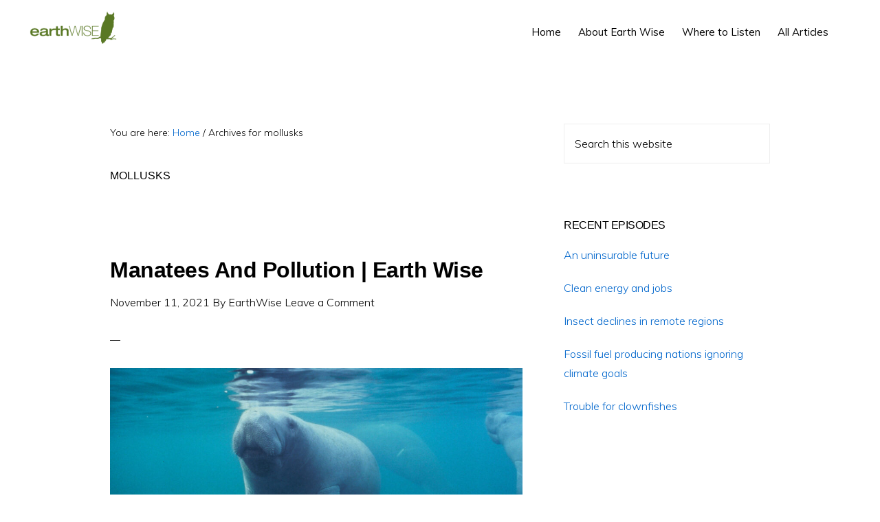

--- FILE ---
content_type: text/html; charset=UTF-8
request_url: https://earthwiseradio.org/tag/mollusks/
body_size: 14536
content:
<!DOCTYPE html>
<html lang="en-US">
<head >
<meta charset="UTF-8" />
		<meta name="robots" content="noindex" />
		<meta name="viewport" content="width=device-width, initial-scale=1" />
<title>mollusks</title>
<meta name='robots' content='max-image-preview:large' />
	<style>img:is([sizes="auto" i], [sizes^="auto," i]) { contain-intrinsic-size: 3000px 1500px }</style>
	<link rel='dns-prefetch' href='//www.googletagmanager.com' />
<link rel='dns-prefetch' href='//fonts.googleapis.com' />
<link rel='dns-prefetch' href='//code.ionicframework.com' />
<link rel="alternate" type="application/rss+xml" title="Earth Wise &raquo; Feed" href="https://earthwiseradio.org/feed/" />
<link rel="alternate" type="application/rss+xml" title="Earth Wise &raquo; Comments Feed" href="https://earthwiseradio.org/comments/feed/" />
<link rel="alternate" type="application/rss+xml" title="Earth Wise &raquo; mollusks Tag Feed" href="https://earthwiseradio.org/tag/mollusks/feed/" />
<link rel="canonical" href="https://earthwiseradio.org/tag/mollusks/" />
<script type="text/javascript">
/* <![CDATA[ */
window._wpemojiSettings = {"baseUrl":"https:\/\/s.w.org\/images\/core\/emoji\/16.0.1\/72x72\/","ext":".png","svgUrl":"https:\/\/s.w.org\/images\/core\/emoji\/16.0.1\/svg\/","svgExt":".svg","source":{"concatemoji":"https:\/\/earthwiseradio.org\/wp-includes\/js\/wp-emoji-release.min.js?ver=6.8.3"}};
/*! This file is auto-generated */
!function(s,n){var o,i,e;function c(e){try{var t={supportTests:e,timestamp:(new Date).valueOf()};sessionStorage.setItem(o,JSON.stringify(t))}catch(e){}}function p(e,t,n){e.clearRect(0,0,e.canvas.width,e.canvas.height),e.fillText(t,0,0);var t=new Uint32Array(e.getImageData(0,0,e.canvas.width,e.canvas.height).data),a=(e.clearRect(0,0,e.canvas.width,e.canvas.height),e.fillText(n,0,0),new Uint32Array(e.getImageData(0,0,e.canvas.width,e.canvas.height).data));return t.every(function(e,t){return e===a[t]})}function u(e,t){e.clearRect(0,0,e.canvas.width,e.canvas.height),e.fillText(t,0,0);for(var n=e.getImageData(16,16,1,1),a=0;a<n.data.length;a++)if(0!==n.data[a])return!1;return!0}function f(e,t,n,a){switch(t){case"flag":return n(e,"\ud83c\udff3\ufe0f\u200d\u26a7\ufe0f","\ud83c\udff3\ufe0f\u200b\u26a7\ufe0f")?!1:!n(e,"\ud83c\udde8\ud83c\uddf6","\ud83c\udde8\u200b\ud83c\uddf6")&&!n(e,"\ud83c\udff4\udb40\udc67\udb40\udc62\udb40\udc65\udb40\udc6e\udb40\udc67\udb40\udc7f","\ud83c\udff4\u200b\udb40\udc67\u200b\udb40\udc62\u200b\udb40\udc65\u200b\udb40\udc6e\u200b\udb40\udc67\u200b\udb40\udc7f");case"emoji":return!a(e,"\ud83e\udedf")}return!1}function g(e,t,n,a){var r="undefined"!=typeof WorkerGlobalScope&&self instanceof WorkerGlobalScope?new OffscreenCanvas(300,150):s.createElement("canvas"),o=r.getContext("2d",{willReadFrequently:!0}),i=(o.textBaseline="top",o.font="600 32px Arial",{});return e.forEach(function(e){i[e]=t(o,e,n,a)}),i}function t(e){var t=s.createElement("script");t.src=e,t.defer=!0,s.head.appendChild(t)}"undefined"!=typeof Promise&&(o="wpEmojiSettingsSupports",i=["flag","emoji"],n.supports={everything:!0,everythingExceptFlag:!0},e=new Promise(function(e){s.addEventListener("DOMContentLoaded",e,{once:!0})}),new Promise(function(t){var n=function(){try{var e=JSON.parse(sessionStorage.getItem(o));if("object"==typeof e&&"number"==typeof e.timestamp&&(new Date).valueOf()<e.timestamp+604800&&"object"==typeof e.supportTests)return e.supportTests}catch(e){}return null}();if(!n){if("undefined"!=typeof Worker&&"undefined"!=typeof OffscreenCanvas&&"undefined"!=typeof URL&&URL.createObjectURL&&"undefined"!=typeof Blob)try{var e="postMessage("+g.toString()+"("+[JSON.stringify(i),f.toString(),p.toString(),u.toString()].join(",")+"));",a=new Blob([e],{type:"text/javascript"}),r=new Worker(URL.createObjectURL(a),{name:"wpTestEmojiSupports"});return void(r.onmessage=function(e){c(n=e.data),r.terminate(),t(n)})}catch(e){}c(n=g(i,f,p,u))}t(n)}).then(function(e){for(var t in e)n.supports[t]=e[t],n.supports.everything=n.supports.everything&&n.supports[t],"flag"!==t&&(n.supports.everythingExceptFlag=n.supports.everythingExceptFlag&&n.supports[t]);n.supports.everythingExceptFlag=n.supports.everythingExceptFlag&&!n.supports.flag,n.DOMReady=!1,n.readyCallback=function(){n.DOMReady=!0}}).then(function(){return e}).then(function(){var e;n.supports.everything||(n.readyCallback(),(e=n.source||{}).concatemoji?t(e.concatemoji):e.wpemoji&&e.twemoji&&(t(e.twemoji),t(e.wpemoji)))}))}((window,document),window._wpemojiSettings);
/* ]]> */
</script>
<link rel='stylesheet' id='monochrome-pro-css' href='https://earthwiseradio.org/wp-content/themes/monochrome-pro/style.css?ver=1.0.0' type='text/css' media='all' />
<style id='wp-emoji-styles-inline-css' type='text/css'>

	img.wp-smiley, img.emoji {
		display: inline !important;
		border: none !important;
		box-shadow: none !important;
		height: 1em !important;
		width: 1em !important;
		margin: 0 0.07em !important;
		vertical-align: -0.1em !important;
		background: none !important;
		padding: 0 !important;
	}
</style>
<link rel='stylesheet' id='wp-block-library-css' href='https://earthwiseradio.org/wp-includes/css/dist/block-library/style.min.css?ver=6.8.3' type='text/css' media='all' />
<style id='classic-theme-styles-inline-css' type='text/css'>
/*! This file is auto-generated */
.wp-block-button__link{color:#fff;background-color:#32373c;border-radius:9999px;box-shadow:none;text-decoration:none;padding:calc(.667em + 2px) calc(1.333em + 2px);font-size:1.125em}.wp-block-file__button{background:#32373c;color:#fff;text-decoration:none}
</style>
<style id='create-block-castos-transcript-style-inline-css' type='text/css'>
:root{--castos-transcript--panel-bg:#f3f3f4}.ssp-transcript input[type=checkbox]{opacity:0;position:absolute;z-index:-1}.ssp-transcript .row{display:flex}.ssp-transcript .row .col{flex:1}.ssp-transcript .tabs{overflow:hidden}.ssp-transcript .tab{overflow:hidden;width:100%}.ssp-transcript .tab-label{background:var(--castos-transcript--panel-bg);cursor:pointer;display:flex;font-weight:700;justify-content:space-between;margin:0;padding:1em}.ssp-transcript .tab-label:hover{filter:brightness(95%)}.ssp-transcript .tab-label:after{content:"❯";text-align:center;transition:all .35s;width:1em}.ssp-transcript .tab-content{background:#fff;max-height:0;padding:0 1em;transition:all .35s}.ssp-transcript .tab-close{background:var(--castos-transcript--panel-bg);cursor:pointer;display:flex;font-size:.75em;justify-content:flex-end;padding:1em}.ssp-transcript .tab-close:hover,.ssp-transcript input:checked+.tab-label{filter:brightness(95%)}.ssp-transcript input:checked+.tab-label:after{transform:rotate(90deg)}.ssp-transcript input:checked~.tab-content{max-height:none;padding:1em}

</style>
<style id='global-styles-inline-css' type='text/css'>
:root{--wp--preset--aspect-ratio--square: 1;--wp--preset--aspect-ratio--4-3: 4/3;--wp--preset--aspect-ratio--3-4: 3/4;--wp--preset--aspect-ratio--3-2: 3/2;--wp--preset--aspect-ratio--2-3: 2/3;--wp--preset--aspect-ratio--16-9: 16/9;--wp--preset--aspect-ratio--9-16: 9/16;--wp--preset--color--black: #000000;--wp--preset--color--cyan-bluish-gray: #abb8c3;--wp--preset--color--white: #ffffff;--wp--preset--color--pale-pink: #f78da7;--wp--preset--color--vivid-red: #cf2e2e;--wp--preset--color--luminous-vivid-orange: #ff6900;--wp--preset--color--luminous-vivid-amber: #fcb900;--wp--preset--color--light-green-cyan: #7bdcb5;--wp--preset--color--vivid-green-cyan: #00d084;--wp--preset--color--pale-cyan-blue: #8ed1fc;--wp--preset--color--vivid-cyan-blue: #0693e3;--wp--preset--color--vivid-purple: #9b51e0;--wp--preset--gradient--vivid-cyan-blue-to-vivid-purple: linear-gradient(135deg,rgba(6,147,227,1) 0%,rgb(155,81,224) 100%);--wp--preset--gradient--light-green-cyan-to-vivid-green-cyan: linear-gradient(135deg,rgb(122,220,180) 0%,rgb(0,208,130) 100%);--wp--preset--gradient--luminous-vivid-amber-to-luminous-vivid-orange: linear-gradient(135deg,rgba(252,185,0,1) 0%,rgba(255,105,0,1) 100%);--wp--preset--gradient--luminous-vivid-orange-to-vivid-red: linear-gradient(135deg,rgba(255,105,0,1) 0%,rgb(207,46,46) 100%);--wp--preset--gradient--very-light-gray-to-cyan-bluish-gray: linear-gradient(135deg,rgb(238,238,238) 0%,rgb(169,184,195) 100%);--wp--preset--gradient--cool-to-warm-spectrum: linear-gradient(135deg,rgb(74,234,220) 0%,rgb(151,120,209) 20%,rgb(207,42,186) 40%,rgb(238,44,130) 60%,rgb(251,105,98) 80%,rgb(254,248,76) 100%);--wp--preset--gradient--blush-light-purple: linear-gradient(135deg,rgb(255,206,236) 0%,rgb(152,150,240) 100%);--wp--preset--gradient--blush-bordeaux: linear-gradient(135deg,rgb(254,205,165) 0%,rgb(254,45,45) 50%,rgb(107,0,62) 100%);--wp--preset--gradient--luminous-dusk: linear-gradient(135deg,rgb(255,203,112) 0%,rgb(199,81,192) 50%,rgb(65,88,208) 100%);--wp--preset--gradient--pale-ocean: linear-gradient(135deg,rgb(255,245,203) 0%,rgb(182,227,212) 50%,rgb(51,167,181) 100%);--wp--preset--gradient--electric-grass: linear-gradient(135deg,rgb(202,248,128) 0%,rgb(113,206,126) 100%);--wp--preset--gradient--midnight: linear-gradient(135deg,rgb(2,3,129) 0%,rgb(40,116,252) 100%);--wp--preset--font-size--small: 13px;--wp--preset--font-size--medium: 20px;--wp--preset--font-size--large: 36px;--wp--preset--font-size--x-large: 42px;--wp--preset--spacing--20: 0.44rem;--wp--preset--spacing--30: 0.67rem;--wp--preset--spacing--40: 1rem;--wp--preset--spacing--50: 1.5rem;--wp--preset--spacing--60: 2.25rem;--wp--preset--spacing--70: 3.38rem;--wp--preset--spacing--80: 5.06rem;--wp--preset--shadow--natural: 6px 6px 9px rgba(0, 0, 0, 0.2);--wp--preset--shadow--deep: 12px 12px 50px rgba(0, 0, 0, 0.4);--wp--preset--shadow--sharp: 6px 6px 0px rgba(0, 0, 0, 0.2);--wp--preset--shadow--outlined: 6px 6px 0px -3px rgba(255, 255, 255, 1), 6px 6px rgba(0, 0, 0, 1);--wp--preset--shadow--crisp: 6px 6px 0px rgba(0, 0, 0, 1);}:where(.is-layout-flex){gap: 0.5em;}:where(.is-layout-grid){gap: 0.5em;}body .is-layout-flex{display: flex;}.is-layout-flex{flex-wrap: wrap;align-items: center;}.is-layout-flex > :is(*, div){margin: 0;}body .is-layout-grid{display: grid;}.is-layout-grid > :is(*, div){margin: 0;}:where(.wp-block-columns.is-layout-flex){gap: 2em;}:where(.wp-block-columns.is-layout-grid){gap: 2em;}:where(.wp-block-post-template.is-layout-flex){gap: 1.25em;}:where(.wp-block-post-template.is-layout-grid){gap: 1.25em;}.has-black-color{color: var(--wp--preset--color--black) !important;}.has-cyan-bluish-gray-color{color: var(--wp--preset--color--cyan-bluish-gray) !important;}.has-white-color{color: var(--wp--preset--color--white) !important;}.has-pale-pink-color{color: var(--wp--preset--color--pale-pink) !important;}.has-vivid-red-color{color: var(--wp--preset--color--vivid-red) !important;}.has-luminous-vivid-orange-color{color: var(--wp--preset--color--luminous-vivid-orange) !important;}.has-luminous-vivid-amber-color{color: var(--wp--preset--color--luminous-vivid-amber) !important;}.has-light-green-cyan-color{color: var(--wp--preset--color--light-green-cyan) !important;}.has-vivid-green-cyan-color{color: var(--wp--preset--color--vivid-green-cyan) !important;}.has-pale-cyan-blue-color{color: var(--wp--preset--color--pale-cyan-blue) !important;}.has-vivid-cyan-blue-color{color: var(--wp--preset--color--vivid-cyan-blue) !important;}.has-vivid-purple-color{color: var(--wp--preset--color--vivid-purple) !important;}.has-black-background-color{background-color: var(--wp--preset--color--black) !important;}.has-cyan-bluish-gray-background-color{background-color: var(--wp--preset--color--cyan-bluish-gray) !important;}.has-white-background-color{background-color: var(--wp--preset--color--white) !important;}.has-pale-pink-background-color{background-color: var(--wp--preset--color--pale-pink) !important;}.has-vivid-red-background-color{background-color: var(--wp--preset--color--vivid-red) !important;}.has-luminous-vivid-orange-background-color{background-color: var(--wp--preset--color--luminous-vivid-orange) !important;}.has-luminous-vivid-amber-background-color{background-color: var(--wp--preset--color--luminous-vivid-amber) !important;}.has-light-green-cyan-background-color{background-color: var(--wp--preset--color--light-green-cyan) !important;}.has-vivid-green-cyan-background-color{background-color: var(--wp--preset--color--vivid-green-cyan) !important;}.has-pale-cyan-blue-background-color{background-color: var(--wp--preset--color--pale-cyan-blue) !important;}.has-vivid-cyan-blue-background-color{background-color: var(--wp--preset--color--vivid-cyan-blue) !important;}.has-vivid-purple-background-color{background-color: var(--wp--preset--color--vivid-purple) !important;}.has-black-border-color{border-color: var(--wp--preset--color--black) !important;}.has-cyan-bluish-gray-border-color{border-color: var(--wp--preset--color--cyan-bluish-gray) !important;}.has-white-border-color{border-color: var(--wp--preset--color--white) !important;}.has-pale-pink-border-color{border-color: var(--wp--preset--color--pale-pink) !important;}.has-vivid-red-border-color{border-color: var(--wp--preset--color--vivid-red) !important;}.has-luminous-vivid-orange-border-color{border-color: var(--wp--preset--color--luminous-vivid-orange) !important;}.has-luminous-vivid-amber-border-color{border-color: var(--wp--preset--color--luminous-vivid-amber) !important;}.has-light-green-cyan-border-color{border-color: var(--wp--preset--color--light-green-cyan) !important;}.has-vivid-green-cyan-border-color{border-color: var(--wp--preset--color--vivid-green-cyan) !important;}.has-pale-cyan-blue-border-color{border-color: var(--wp--preset--color--pale-cyan-blue) !important;}.has-vivid-cyan-blue-border-color{border-color: var(--wp--preset--color--vivid-cyan-blue) !important;}.has-vivid-purple-border-color{border-color: var(--wp--preset--color--vivid-purple) !important;}.has-vivid-cyan-blue-to-vivid-purple-gradient-background{background: var(--wp--preset--gradient--vivid-cyan-blue-to-vivid-purple) !important;}.has-light-green-cyan-to-vivid-green-cyan-gradient-background{background: var(--wp--preset--gradient--light-green-cyan-to-vivid-green-cyan) !important;}.has-luminous-vivid-amber-to-luminous-vivid-orange-gradient-background{background: var(--wp--preset--gradient--luminous-vivid-amber-to-luminous-vivid-orange) !important;}.has-luminous-vivid-orange-to-vivid-red-gradient-background{background: var(--wp--preset--gradient--luminous-vivid-orange-to-vivid-red) !important;}.has-very-light-gray-to-cyan-bluish-gray-gradient-background{background: var(--wp--preset--gradient--very-light-gray-to-cyan-bluish-gray) !important;}.has-cool-to-warm-spectrum-gradient-background{background: var(--wp--preset--gradient--cool-to-warm-spectrum) !important;}.has-blush-light-purple-gradient-background{background: var(--wp--preset--gradient--blush-light-purple) !important;}.has-blush-bordeaux-gradient-background{background: var(--wp--preset--gradient--blush-bordeaux) !important;}.has-luminous-dusk-gradient-background{background: var(--wp--preset--gradient--luminous-dusk) !important;}.has-pale-ocean-gradient-background{background: var(--wp--preset--gradient--pale-ocean) !important;}.has-electric-grass-gradient-background{background: var(--wp--preset--gradient--electric-grass) !important;}.has-midnight-gradient-background{background: var(--wp--preset--gradient--midnight) !important;}.has-small-font-size{font-size: var(--wp--preset--font-size--small) !important;}.has-medium-font-size{font-size: var(--wp--preset--font-size--medium) !important;}.has-large-font-size{font-size: var(--wp--preset--font-size--large) !important;}.has-x-large-font-size{font-size: var(--wp--preset--font-size--x-large) !important;}
:where(.wp-block-post-template.is-layout-flex){gap: 1.25em;}:where(.wp-block-post-template.is-layout-grid){gap: 1.25em;}
:where(.wp-block-columns.is-layout-flex){gap: 2em;}:where(.wp-block-columns.is-layout-grid){gap: 2em;}
:root :where(.wp-block-pullquote){font-size: 1.5em;line-height: 1.6;}
</style>
<link rel='stylesheet' id='wp-components-css' href='https://earthwiseradio.org/wp-includes/css/dist/components/style.min.css?ver=6.8.3' type='text/css' media='all' />
<link rel='stylesheet' id='godaddy-styles-css' href='https://earthwiseradio.org/wp-content/mu-plugins/vendor/wpex/godaddy-launch/includes/Dependencies/GoDaddy/Styles/build/latest.css?ver=2.0.2' type='text/css' media='all' />
<link rel='stylesheet' id='monochrome-fonts-css' href='//fonts.googleapis.com/css?family=Muli%3A200%2C300%2C300i%2C400%2C400i%2C600%2C600i%7COpen+Sans+Condensed%3A300&#038;ver=1.0.0' type='text/css' media='all' />
<link rel='stylesheet' id='monochrome-ionicons-css' href='//code.ionicframework.com/ionicons/2.0.1/css/ionicons.min.css?ver=1.0.0' type='text/css' media='all' />
<link rel='stylesheet' id='simple-social-icons-font-css' href='https://earthwiseradio.org/wp-content/plugins/simple-social-icons/css/style.css?ver=3.0.2' type='text/css' media='all' />
<script type="text/javascript" src="https://earthwiseradio.org/wp-includes/js/jquery/jquery.min.js?ver=3.7.1" id="jquery-core-js"></script>
<script type="text/javascript" src="https://earthwiseradio.org/wp-includes/js/jquery/jquery-migrate.min.js?ver=3.4.1" id="jquery-migrate-js"></script>

<!-- Google Analytics snippet added by Site Kit -->
<script type="text/javascript" src="https://www.googletagmanager.com/gtag/js?id=UA-38453880-1" id="google_gtagjs-js" async></script>
<script type="text/javascript" id="google_gtagjs-js-after">
/* <![CDATA[ */
window.dataLayer = window.dataLayer || [];function gtag(){dataLayer.push(arguments);}
gtag('set', 'linker', {"domains":["earthwiseradio.org"]} );
gtag("js", new Date());
gtag("set", "developer_id.dZTNiMT", true);
gtag("config", "UA-38453880-1", {"anonymize_ip":true});
/* ]]> */
</script>

<!-- End Google Analytics snippet added by Site Kit -->
<link rel="https://api.w.org/" href="https://earthwiseradio.org/wp-json/" /><link rel="alternate" title="JSON" type="application/json" href="https://earthwiseradio.org/wp-json/wp/v2/tags/1671" /><link rel="EditURI" type="application/rsd+xml" title="RSD" href="https://earthwiseradio.org/xmlrpc.php?rsd" />
<meta name="generator" content="Site Kit by Google 1.114.0" />
<link rel="alternate" type="application/rss+xml" title="Podcast RSS feed" href="https://earthwiseradio.org/feed/podcast" />

<script type="text/javascript">
(function(url){
	if(/(?:Chrome\/26\.0\.1410\.63 Safari\/537\.31|WordfenceTestMonBot)/.test(navigator.userAgent)){ return; }
	var addEvent = function(evt, handler) {
		if (window.addEventListener) {
			document.addEventListener(evt, handler, false);
		} else if (window.attachEvent) {
			document.attachEvent('on' + evt, handler);
		}
	};
	var removeEvent = function(evt, handler) {
		if (window.removeEventListener) {
			document.removeEventListener(evt, handler, false);
		} else if (window.detachEvent) {
			document.detachEvent('on' + evt, handler);
		}
	};
	var evts = 'contextmenu dblclick drag dragend dragenter dragleave dragover dragstart drop keydown keypress keyup mousedown mousemove mouseout mouseover mouseup mousewheel scroll'.split(' ');
	var logHuman = function() {
		if (window.wfLogHumanRan) { return; }
		window.wfLogHumanRan = true;
		var wfscr = document.createElement('script');
		wfscr.type = 'text/javascript';
		wfscr.async = true;
		wfscr.src = url + '&r=' + Math.random();
		(document.getElementsByTagName('head')[0]||document.getElementsByTagName('body')[0]).appendChild(wfscr);
		for (var i = 0; i < evts.length; i++) {
			removeEvent(evts[i], logHuman);
		}
	};
	for (var i = 0; i < evts.length; i++) {
		addEvent(evts[i], logHuman);
	}
})('//earthwiseradio.org/?wordfence_lh=1&hid=CB1385BE8152889E23F6CEF0490DAD71');
</script><link rel="pingback" href="https://earthwiseradio.org/xmlrpc.php" />
<style type="text/css">.site-title a { background: url(https://earthwiseradio.org/wp-content/uploads/2015/12/cropped-EW-webheaderrectangle-1400.png) no-repeat !important; }</style>
<link rel="icon" href="https://earthwiseradio.org/wp-content/uploads/2021/12/cropped-earthwiseowlonly-32x32.png" sizes="32x32" />
<link rel="icon" href="https://earthwiseradio.org/wp-content/uploads/2021/12/cropped-earthwiseowlonly-192x192.png" sizes="192x192" />
<link rel="apple-touch-icon" href="https://earthwiseradio.org/wp-content/uploads/2021/12/cropped-earthwiseowlonly-180x180.png" />
<meta name="msapplication-TileImage" content="https://earthwiseradio.org/wp-content/uploads/2021/12/cropped-earthwiseowlonly-270x270.png" />
		<style type="text/css" id="wp-custom-css">
			/*
You can add your own CSS here.

Click the help icon above to learn more.
*/

.front-page .flexible-widgets {
    padding-top: 100px;
	padding-bottom: 100px;
}
.entry-title a,
.sidebar .widget-title a {
	color: #000;
	text-decoration: none;
	font-size: 32px;
}		</style>
		</head>
<body class="archive tag tag-mollusks tag-1671 wp-theme-genesis wp-child-theme-monochrome-pro custom-header header-image header-full-width content-sidebar genesis-breadcrumbs-visible" itemscope itemtype="https://schema.org/WebPage"><div class="site-container"><ul class="genesis-skip-link"><li><a href="#genesis-nav-primary" class="screen-reader-shortcut"> Skip to primary navigation</a></li><li><a href="#genesis-content" class="screen-reader-shortcut"> Skip to main content</a></li><li><a href="#genesis-sidebar-primary" class="screen-reader-shortcut"> Skip to primary sidebar</a></li></ul><header class="site-header" itemscope itemtype="https://schema.org/WPHeader"><div class="wrap"><div class="title-area"><p class="site-title" itemprop="headline"><a href="https://earthwiseradio.org/">Earth Wise</a></p><p class="site-description" itemprop="description">A look at our changing environment.</p></div><nav class="nav-primary" aria-label="Main" itemscope itemtype="https://schema.org/SiteNavigationElement" id="genesis-nav-primary"><div class="wrap"><ul id="menu-mainmenu" class="menu genesis-nav-menu menu-primary js-superfish"><li id="menu-item-11379" class="menu-item menu-item-type-custom menu-item-object-custom menu-item-home menu-item-11379"><a href="https://earthwiseradio.org/" itemprop="url"><span itemprop="name">Home</span></a></li>
<li id="menu-item-11380" class="menu-item menu-item-type-post_type menu-item-object-page menu-item-11380"><a href="https://earthwiseradio.org/about/" itemprop="url"><span itemprop="name">About Earth Wise</span></a></li>
<li id="menu-item-11381" class="menu-item menu-item-type-post_type menu-item-object-page menu-item-11381"><a href="https://earthwiseradio.org/where-to-listen/" itemprop="url"><span itemprop="name">Where to Listen</span></a></li>
<li id="menu-item-16858" class="menu-item menu-item-type-post_type_archive menu-item-object-podcast menu-item-16858"><a href="https://earthwiseradio.org/podcast/" itemprop="url"><span itemprop="name">All Articles</span></a></li>
<li class="menu-item"><a href="#header-search-wrap" aria-controls="header-search-wrap" aria-expanded="false" role="button" class="toggle-header-search"><span class="screen-reader-text">Show Search</span><span class="ionicons ion-ios-search"></span></a></li></ul></div></nav><div id="header-search-wrap" class="header-search-wrap"><form class="search-form" method="get" action="https://earthwiseradio.org/" role="search" itemprop="potentialAction" itemscope itemtype="https://schema.org/SearchAction"><label class="search-form-label screen-reader-text" for="searchform-1">Search this website</label><input class="search-form-input" type="search" name="s" id="searchform-1" placeholder="Search this website" itemprop="query-input"><input class="search-form-submit" type="submit" value="Search"><meta content="https://earthwiseradio.org/?s={s}" itemprop="target"></form> <a href="#" role="button" aria-expanded="false" aria-controls="header-search-wrap" class="toggle-header-search close"><span class="screen-reader-text">Hide Search</span><span class="ionicons ion-ios-close-empty"></span></a></div></div></header><div class="site-inner"><div class="content-sidebar-wrap"><main class="content" id="genesis-content"><div class="breadcrumb" itemscope itemtype="https://schema.org/BreadcrumbList">You are here: <span class="breadcrumb-link-wrap" itemprop="itemListElement" itemscope itemtype="https://schema.org/ListItem"><a class="breadcrumb-link" href="https://earthwiseradio.org/" itemprop="item"><span class="breadcrumb-link-text-wrap" itemprop="name">Home</span></a><meta itemprop="position" content="1"></span> <span aria-label="breadcrumb separator">/</span> Archives for mollusks</div><div class="archive-description taxonomy-archive-description taxonomy-description"><h1 class="archive-title">mollusks</h1></div><article class="post-15578 podcast type-podcast status-publish has-post-thumbnail tag-7442 tag-algal-blooms tag-amazon-basin tag-aquatic-plants tag-atlantic-coast tag-boats tag-caribbean-sea tag-clam tag-collisions tag-crocodile-predation tag-curious tag-deaths tag-disease tag-endangered tag-endangered-species-act tag-filter tag-florida tag-florida-manatee tag-food tag-food-source tag-gentle tag-gulf-coast tag-gulf-of-mexico tag-large tag-mammals tag-manatees tag-marshy tag-mollusks tag-nutrient-loading tag-oyster tag-pollution tag-protected tag-puerto-rico tag-range tag-record tag-seagrass tag-seagrass-roots tag-shallow tag-ships tag-starvation tag-temperature-changes tag-threats tag-united-states tag-water tag-waters tag-west-africa tag-west-indian-manatee series-earth-wise entry" aria-label="Manatees And Pollution | Earth Wise" itemscope itemtype="https://schema.org/CreativeWork"><header class="entry-header"><h2 class="entry-title" itemprop="headline"><a class="entry-title-link" rel="bookmark" href="https://earthwiseradio.org/podcast/manatees-and-pollution/">Manatees And Pollution | Earth Wise</a></h2>
<p class="entry-meta"><time class="entry-time" itemprop="datePublished" datetime="2021-11-11T01:00:00-05:00">November 11, 2021</time> By <span class="entry-author" itemprop="author" itemscope itemtype="https://schema.org/Person"><a href="https://earthwiseradio.org/author/earthwise/" class="entry-author-link" rel="author" itemprop="url"><span class="entry-author-name" itemprop="name">EarthWise</span></a></span> <span class="entry-comments-link"><a href="https://earthwiseradio.org/podcast/manatees-and-pollution/#respond">Leave a Comment</a></span> </p></header><div class="entry-content" itemprop="text"><a class="entry-image-link" href="https://earthwiseradio.org/podcast/manatees-and-pollution/" aria-hidden="true" tabindex="-1"><img width="960" height="540" src="https://earthwiseradio.org/wp-content/uploads/2021/10/manatee-960x540.jpg" class=" post-image entry-image" alt="Pollution wreaking havoc on Florida manatees" itemprop="image" decoding="async" /></a>
<figure class="wp-block-audio"><audio controls src="https://earthwiseradio.org/wp-content/uploads/2021/10/EW-11-11-21-Manatees-and-Pollution.mp3"></audio></figure>



<h4 class="wp-block-heading"><strong>Manatees are large, gentle, and curious marine mammals measuring up to 13 feet long and weighing up to 3,300 lbs.&nbsp; There are three living species of manatees:&nbsp; The Amazonian Manatee, the West African Manatee, and the West Indian Manatee, which is commonly found in Florida and the Gulf Coast.&nbsp; Manatees inhabit the shallow, marshy coastal areas and rivers of the Caribbean Sea, the Gulf of Mexico, the Atlantic coast, the Amazon basin, and West Africa.&nbsp;</strong></h4>



<p>The West Indian Manatee, which includes the Florida Manatee, is protected under the Endangered Species Act.&nbsp; Today, the range-wide population is estimated to be at least 13,000 manatees, with more than 6,500 in the southeastern United States and Puerto Rico.</p>



<p>In Florida, an uptick in nutrient loading from nonpoint sources is triggering algal blooms in Indian River Lagoon and neighboring areas.&nbsp; These algal blooms have decimated seagrass, manatees&#8217; primary food source.&nbsp;</p>



<p>As a result , manatees have starved to death by the hundreds along Florida’s east coast.&nbsp; The state has recorded 974 manatee deaths in 2021, shattering previous annual all-time highs with still approximately two months to go.&nbsp; Manatees, which need to eat between 100-200 pounds of seagrass daily, are now eating the seagrass roots, which permanently kills the aquatic plants.</p>



<p>Efforts are being made to replant seagrass and to restore clam and oyster beds so that the mollusks can help clean the water.&nbsp; But manatees face a myriad of additional threats, including collisions with boats and ships, temperature changes, disease, and crocodile predation.</p>



<p class="has-text-align-center">**********&nbsp;</p>



<h2 class="wp-block-heading"><strong>Web Links</strong></h2>



<p><strong><a href="https://www.news-journalonline.com/story/news/state/2021/10/19/loss-seagrass-could-continue-manatee-decline-florida-house-learns/8511121002/">Florida lawmakers hear Fish &amp; Wildlife agency response to manatee death &#8216;catastrophe&#8217;</a></strong></p>



<p><strong><a href="https://www.fws.gov/southeast/wildlife/mammals/manatee/">West Indian manatee</a></strong></p>



<p><strong><a href="https://myfwc.com/media/25429/yeartodate.pdf">Preliminary 2021 Manatee Mortality Table by County</a></strong></p>



<p>Photo, posted May 7, 2010, courtesy of <a href="https://www.flickr.com/photos/usfwssoutheast/4586550451/in/[base64]">Jim Reid/USFWS via Flickr. </a></p>



<p> <a href="https://earthwiseradio.org/">Earth Wise</a> is a production of <a href="http://wamc.org/">WAMC Northeast Public Radio</a>.           </p>
</div></article><article class="post-14816 podcast type-podcast status-publish has-post-thumbnail tag-air tag-asia tag-australia tag-breakdown tag-breathe tag-canada tag-china tag-climate-change tag-contamination tag-crustaceans tag-debris tag-drink tag-eat tag-environment tag-europe tag-fish tag-food tag-japan tag-litter tag-microbeads tag-microplastics tag-mollusks tag-mussels tag-oysters tag-personal-care tag-plastic tag-pollution tag-scallops tag-shellfish tag-united-kingdom tag-united-states tag-water series-earth-wise entry" aria-label="Mollusks And Microplastics  | Earth Wise" itemscope itemtype="https://schema.org/CreativeWork"><header class="entry-header"><h2 class="entry-title" itemprop="headline"><a class="entry-title-link" rel="bookmark" href="https://earthwiseradio.org/podcast/mollusks-and-microplastics/">Mollusks And Microplastics  | Earth Wise</a></h2>
<p class="entry-meta"><time class="entry-time" itemprop="datePublished" datetime="2021-01-26T01:00:00-05:00">January 26, 2021</time> By <span class="entry-author" itemprop="author" itemscope itemtype="https://schema.org/Person"><a href="https://earthwiseradio.org/author/earthwise/" class="entry-author-link" rel="author" itemprop="url"><span class="entry-author-name" itemprop="name">EarthWise</span></a></span> <span class="entry-comments-link"><a href="https://earthwiseradio.org/podcast/mollusks-and-microplastics/#respond">Leave a Comment</a></span> </p></header><div class="entry-content" itemprop="text"><a class="entry-image-link" href="https://earthwiseradio.org/podcast/mollusks-and-microplastics/" aria-hidden="true" tabindex="-1"><img width="960" height="540" src="https://earthwiseradio.org/wp-content/uploads/2021/01/mollusks-960x540.jpg" class=" post-image entry-image" alt="Microplastics are contaminating marine creatures" itemprop="image" decoding="async" loading="lazy" /></a>
<figure class="wp-block-audio"><audio controls src="https://earthwiseradio.org/wp-content/uploads/2021/01/EW-01-26-21-Mollusks-and-Microplastics.mp3"></audio></figure>



<h4 class="wp-block-heading"><strong>Plastic debris comes in all different shapes and sizes, but pieces that are less than five millimeters in length are called microplastics.&nbsp; Microplastics are everywhere, including in the food we eat, the water we drink, and the air we breathe.</strong></h4>



<p>Much of the oceanic microplastic pollution comes from the breakdown of plastic litter.&nbsp; Another source of microplastic pollution is microbeads.&nbsp; Microbeads, which are sometimes added to cleansing and exfoliating personal care products, pollute the environment when they get flushed down the drain.&nbsp;&nbsp;</p>



<p>According to a new study by researchers at Hull York Medical School and the University of Hull in the U.K., mussels, oysters and scallops have the highest levels of microplastic contamination among seafood.&nbsp; The research team examined 50 studies between 2014 and 2020 to determine the levels of microplastic contamination globally in fish and shellfish.&nbsp; The team found that microplastic content was 0-10.5 microplastics per gram in mollusks, 0.1-8.6 microplastics per gram in crustaceans, and 0-2.9 microplastics per gram in fish.&nbsp;&nbsp;</p>



<p>The researchers found that mollusks collected off the coasts of Asia were the most heavily contaminated with microplastics.&nbsp; China, Australia, Canada, Japan and the United States are among the largest consumers of mollusks, followed by Europe and the U.K.</p>



<p>While the human health implications of consuming microplastics are not well understood, early evidence from other studies suggest they do cause harm.&nbsp;</p>



<p>According to the research team, more data is needed from different parts of the world in order to better understand how microplastics vary between different oceans, seas, and waterways.</p>



<p class="has-text-align-center">**********</p>



<h2 class="wp-block-heading"><strong>Web Links</strong></h2>



<p><strong><a href="https://www.sciencedaily.com/releases/2020/12/201223091547.htm">Highest levels of microplastics found in molluscs, new study says</a></strong></p>



<p>Photo, posted September 3, 2007, courtesy of <a href="https://www.flickr.com/photos/andrewmalone/1339089691/in/[base64]">Andrew Malone via Flickr.  </a></p>



<p><a href="https://earthwiseradio.org/">Earth Wise</a> is a production of <a href="http://wamc.org/">WAMC Northeast Public Radio</a>.</p>
</div></article><article class="post-13160 podcast type-podcast status-publish has-post-thumbnail tag-animal-protein tag-catch tag-climate-change tag-coasts tag-crustaceans tag-decline tag-ecology tag-fish tag-fisheries tag-fishing tag-food tag-global tag-journal tag-managers tag-mollusks tag-noaa tag-nourishment tag-ocean-warming tag-over-fishing tag-rebuild tag-rutgers tag-science tag-sea tag-seafood tag-shellfish tag-species tag-subsist tag-sustainable tag-vulnerable tag-waters series-earth-wise entry" aria-label="Climate Change And Global Fisheries" itemscope itemtype="https://schema.org/CreativeWork"><header class="entry-header"><h2 class="entry-title" itemprop="headline"><a class="entry-title-link" rel="bookmark" href="https://earthwiseradio.org/podcast/climate-change-and-global-fisheries/">Climate Change And Global Fisheries</a></h2>
<p class="entry-meta"><time class="entry-time" itemprop="datePublished" datetime="2019-04-12T01:00:48-04:00">April 12, 2019</time> By <span class="entry-author" itemprop="author" itemscope itemtype="https://schema.org/Person"><a href="https://earthwiseradio.org/author/earthwise/" class="entry-author-link" rel="author" itemprop="url"><span class="entry-author-name" itemprop="name">EarthWise</span></a></span> <span class="entry-comments-link"><a href="https://earthwiseradio.org/podcast/climate-change-and-global-fisheries/#respond">Leave a Comment</a></span> </p></header><div class="entry-content" itemprop="text"><a class="entry-image-link" href="https://earthwiseradio.org/podcast/climate-change-and-global-fisheries/" aria-hidden="true" tabindex="-1"><img width="960" height="540" src="https://earthwiseradio.org/wp-content/uploads/2019/03/climate-change-fishery-960x540.jpg" class=" post-image entry-image" alt="" itemprop="image" decoding="async" loading="lazy" /></a>
<figure class="wp-block-audio"><audio controls src="https://earthwiseradio.org/wp-content/uploads/2019/03/EW-04-12-19-Climate-Change-and-Global-Fisheries.mp3"></audio></figure>



<h4 class="wp-block-heading"><span style="font-weight: normal;"><strong>A Rutgers University-led study published in the journal </strong><em><strong>Science</strong></em><strong> has shown that climate change has taken a toll on many of the world’s fisheries and that over fishing has magnified the problem.</strong></span></h4>



<p>Seafood has become an increasingly important source of nourishment as
the global population grows, especially in coastal, developing countries where
it provides as much as half of the animal protein eaten.&nbsp; More than 50 million people worldwide work in
the fisheries industry or subsist on fisheries.</p>



<p>Scientists at Rutgers and the National Oceanic and Atmospheric
Administration studied the impact of ocean warming on 235 populations of 124
species in 38 ecological regions around the world.&nbsp; Species included fish, crustaceans such as
shrimp, and mollusks such as scallops.&nbsp;
They combined data on fisheries with ocean temperature maps to estimate
temperature-driven changes in the sustainable catch over 8 decades.&nbsp; The data covered about one-third of the
global catch.</p>



<p>According to the study, ocean warming has led to an estimated 4.1%
drop in sustainable catches, on average around the world, for many species of
fish and shellfish from 1930 to 2010.&nbsp; In
five regions that include the East China Sea and the North Sea, the estimated
decline was 15 to 35%.</p>



<p>The researchers recommend that fisheries managers eliminate over fishing, rebuild fisheries, and account for climate change in fisheries management decisions.&nbsp; Over fishing provides a one-two punch to fisheries facing warming waters.&nbsp;&nbsp; It not only makes fisheries more vulnerable to ocean warming but continued warming will also hinder efforts to rebuild over fished populations.</p>



<p style="text-align:center">**********</p>



<h2 class="wp-block-heading">Web Links</h2>



<p><strong><a href="https://news.rutgers.edu/climate-change-shrinks-many-fisheries-globally-rutgers-led-study-finds/20190221#.XIrvdiJKgdW">Climate Change Shrinks Many Fisheries Globally, Rutgers-Led Study Finds</a></strong></p>



<p>Photo, posted April 23, 2011, courtesy of Derek Keats via Flickr. </p>



<p><a href="https://earthwiseradio.org/">Earth Wise</a> is a production of <a href="http://wamc.org/">WAMC Northeast Public Radio</a>.    </p>
</div></article><article class="post-8521 post type-post status-publish format-standard has-post-thumbnail category-air-and-water category-economy-and-policy category-energy category-health category-uncategorized category-sustainable-living category-wildlife-and-habitat tag-absorbed tag-alabama tag-birds tag-bp tag-british-petroleum tag-burned tag-crustaceans tag-dead tag-deepwater-horizon tag-degraded tag-dispersed tag-dolphins tag-fish tag-florida tag-gulf-of-mexico tag-louisiana tag-mammals tag-marine-pollution-bulletin tag-mississippi tag-mollusks tag-ocean tag-oil tag-oil-spill tag-oysters tag-recovered tag-sea-floor tag-shoreline tag-species tag-texas tag-unusual-mortality-event tag-whales tag-wildlife entry" aria-label="The BP Oil Spill" itemscope itemtype="https://schema.org/CreativeWork"><header class="entry-header"><h2 class="entry-title" itemprop="headline"><a class="entry-title-link" rel="bookmark" href="https://earthwiseradio.org/2016/05/the-bp-oil-spill-bigger-than-previously-thought/">The BP Oil Spill</a></h2>
<p class="entry-meta"><time class="entry-time" itemprop="datePublished" datetime="2016-05-16T01:00:59-04:00">May 16, 2016</time> By <span class="entry-author" itemprop="author" itemscope itemtype="https://schema.org/Person"><a href="https://earthwiseradio.org/author/wamc/" class="entry-author-link" rel="author" itemprop="url"><span class="entry-author-name" itemprop="name">WAMC WEB</span></a></span>  </p></header><div class="entry-content" itemprop="text"><a class="entry-image-link" href="https://earthwiseradio.org/2016/05/the-bp-oil-spill-bigger-than-previously-thought/" aria-hidden="true" tabindex="-1"><img width="681" height="540" src="https://earthwiseradio.org/wp-content/uploads/2016/05/bp-oil-spill.jpg" class=" post-image entry-image" alt="" itemprop="image" decoding="async" loading="lazy" srcset="https://earthwiseradio.org/wp-content/uploads/2016/05/bp-oil-spill.jpg 1464w, https://earthwiseradio.org/wp-content/uploads/2016/05/bp-oil-spill-300x238.jpg 300w, https://earthwiseradio.org/wp-content/uploads/2016/05/bp-oil-spill-768x609.jpg 768w, https://earthwiseradio.org/wp-content/uploads/2016/05/bp-oil-spill-1024x812.jpg 1024w" sizes="auto, (max-width: 681px) 100vw, 681px" /></a><p><!--[if lt IE 9]><script>document.createElement('audio');</script><![endif]-->
<audio class="wp-audio-shortcode" id="audio-8521-1" preload="none" style="width: 100%;" controls="controls"><source type="audio/mpeg" src="https://earthwiseradio.org/wp-content/uploads/2016/05/EW-05-16-16-BP-Oil-Spill.mp3?_=1" /><a href="https://earthwiseradio.org/wp-content/uploads/2016/05/EW-05-16-16-BP-Oil-Spill.mp3">https://earthwiseradio.org/wp-content/uploads/2016/05/EW-05-16-16-BP-Oil-Spill.mp3</a></audio></p>
<h4><strong>In 2010, an explosion on the BP-owned Deepwater Horizon drilling rig released more than 200 million gallons of oil into the Gulf of Mexico.  Some of the oil was recovered, burned, or dispersed at sea, while some washed up onto the shorelines of Texas, Louisiana, Mississippi, Alabama, and Florida. </strong></h4>
<p> <a href="https://earthwiseradio.org/2016/05/the-bp-oil-spill-bigger-than-previously-thought/#more-8521" class="more-link">[Read more&#8230;] <span class="screen-reader-text">about The BP Oil Spill</span></a></p>
</div></article></main><aside class="sidebar sidebar-primary widget-area" role="complementary" aria-label="Primary Sidebar" itemscope itemtype="https://schema.org/WPSideBar" id="genesis-sidebar-primary"><h2 class="genesis-sidebar-title screen-reader-text">Primary Sidebar</h2><section id="search-2" class="widget widget_search"><div class="widget-wrap"><form class="search-form" method="get" action="https://earthwiseradio.org/" role="search" itemprop="potentialAction" itemscope itemtype="https://schema.org/SearchAction"><label class="search-form-label screen-reader-text" for="searchform-2">Search this website</label><input class="search-form-input" type="search" name="s" id="searchform-2" placeholder="Search this website" itemprop="query-input"><input class="search-form-submit" type="submit" value="Search"><meta content="https://earthwiseradio.org/?s={s}" itemprop="target"></form></div></section>
		<section id="recent-podcast-episodes-2" class="widget widget_recent_entries widget_recent_episodes"><div class="widget-wrap">		<h3 class="widgettitle widget-title">Recent Episodes</h3>
		<ul>
					<li>
				<a href="https://earthwiseradio.org/podcast/an-uninsurable-future/">An uninsurable future</a>
						</li>
					<li>
				<a href="https://earthwiseradio.org/podcast/clean-energy-and-jobs/">Clean energy and jobs</a>
						</li>
					<li>
				<a href="https://earthwiseradio.org/podcast/insect-declines-in-remote-regions/">Insect declines in remote regions</a>
						</li>
					<li>
				<a href="https://earthwiseradio.org/podcast/fossil-fuel-producing-nations-ignoring-climate-goals/">Fossil fuel producing nations ignoring climate goals</a>
						</li>
					<li>
				<a href="https://earthwiseradio.org/podcast/trouble-for-clownfishes/">Trouble for clownfishes</a>
						</li>
				</ul>
		</div></section>
</aside></div></div><div class="before-footer-cta"><div class="wrap"><section id="text-2" class="widget widget_text"><div class="widget-wrap"><h3 class="widgettitle widget-title">WAMC Northeast Public Radio</h3>
			<div class="textwidget">WAMC/Northeast Public Radio is a regional public radio network serving parts of seven northeastern states <a href="http://www.wamc.org">(more...)</a></div>
		</div></section>
</div></div></div><footer class="site-footer" itemscope itemtype="https://schema.org/WPFooter"><div class="wrap"><p>Copyright &#xA9;&nbsp;2026 · </p></div></footer><script type="speculationrules">
{"prefetch":[{"source":"document","where":{"and":[{"href_matches":"\/*"},{"not":{"href_matches":["\/wp-*.php","\/wp-admin\/*","\/wp-content\/uploads\/*","\/wp-content\/*","\/wp-content\/plugins\/*","\/wp-content\/themes\/monochrome-pro\/*","\/wp-content\/themes\/genesis\/*","\/*\\?(.+)"]}},{"not":{"selector_matches":"a[rel~=\"nofollow\"]"}},{"not":{"selector_matches":".no-prefetch, .no-prefetch a"}}]},"eagerness":"conservative"}]}
</script>
<style type="text/css" media="screen"></style><link rel='stylesheet' id='mediaelement-css' href='https://earthwiseradio.org/wp-includes/js/mediaelement/mediaelementplayer-legacy.min.css?ver=4.2.17' type='text/css' media='all' />
<link rel='stylesheet' id='wp-mediaelement-css' href='https://earthwiseradio.org/wp-includes/js/mediaelement/wp-mediaelement.min.css?ver=6.8.3' type='text/css' media='all' />
<script type="text/javascript" src="https://earthwiseradio.org/wp-includes/js/hoverIntent.min.js?ver=1.10.2" id="hoverIntent-js"></script>
<script type="text/javascript" src="https://earthwiseradio.org/wp-content/themes/genesis/lib/js/menu/superfish.min.js?ver=1.7.10" id="superfish-js"></script>
<script type="text/javascript" src="https://earthwiseradio.org/wp-content/themes/genesis/lib/js/menu/superfish.args.min.js?ver=3.6.1" id="superfish-args-js"></script>
<script type="text/javascript" src="https://earthwiseradio.org/wp-content/themes/genesis/lib/js/skip-links.min.js?ver=3.6.1" id="skip-links-js"></script>
<script type="text/javascript" src="https://earthwiseradio.org/wp-content/themes/monochrome-pro/js/global.js?ver=1.0.0" id="monochrome-global-script-js"></script>
<script type="text/javascript" id="monochrome-responsive-menu-js-extra">
/* <![CDATA[ */
var genesis_responsive_menu = {"mainMenu":"Menu","menuIconClass":"ionicons-before ion-navicon","subMenu":"Submenu","subMenuIconClass":"ionicons-before ion-chevron-down","menuClasses":{"combine":[],"others":[".nav-primary"]}};
/* ]]> */
</script>
<script type="text/javascript" src="https://earthwiseradio.org/wp-content/themes/monochrome-pro/js/responsive-menus.min.js?ver=1.0.0" id="monochrome-responsive-menu-js"></script>
<script type="text/javascript" id="mediaelement-core-js-before">
/* <![CDATA[ */
var mejsL10n = {"language":"en","strings":{"mejs.download-file":"Download File","mejs.install-flash":"You are using a browser that does not have Flash player enabled or installed. Please turn on your Flash player plugin or download the latest version from https:\/\/get.adobe.com\/flashplayer\/","mejs.fullscreen":"Fullscreen","mejs.play":"Play","mejs.pause":"Pause","mejs.time-slider":"Time Slider","mejs.time-help-text":"Use Left\/Right Arrow keys to advance one second, Up\/Down arrows to advance ten seconds.","mejs.live-broadcast":"Live Broadcast","mejs.volume-help-text":"Use Up\/Down Arrow keys to increase or decrease volume.","mejs.unmute":"Unmute","mejs.mute":"Mute","mejs.volume-slider":"Volume Slider","mejs.video-player":"Video Player","mejs.audio-player":"Audio Player","mejs.captions-subtitles":"Captions\/Subtitles","mejs.captions-chapters":"Chapters","mejs.none":"None","mejs.afrikaans":"Afrikaans","mejs.albanian":"Albanian","mejs.arabic":"Arabic","mejs.belarusian":"Belarusian","mejs.bulgarian":"Bulgarian","mejs.catalan":"Catalan","mejs.chinese":"Chinese","mejs.chinese-simplified":"Chinese (Simplified)","mejs.chinese-traditional":"Chinese (Traditional)","mejs.croatian":"Croatian","mejs.czech":"Czech","mejs.danish":"Danish","mejs.dutch":"Dutch","mejs.english":"English","mejs.estonian":"Estonian","mejs.filipino":"Filipino","mejs.finnish":"Finnish","mejs.french":"French","mejs.galician":"Galician","mejs.german":"German","mejs.greek":"Greek","mejs.haitian-creole":"Haitian Creole","mejs.hebrew":"Hebrew","mejs.hindi":"Hindi","mejs.hungarian":"Hungarian","mejs.icelandic":"Icelandic","mejs.indonesian":"Indonesian","mejs.irish":"Irish","mejs.italian":"Italian","mejs.japanese":"Japanese","mejs.korean":"Korean","mejs.latvian":"Latvian","mejs.lithuanian":"Lithuanian","mejs.macedonian":"Macedonian","mejs.malay":"Malay","mejs.maltese":"Maltese","mejs.norwegian":"Norwegian","mejs.persian":"Persian","mejs.polish":"Polish","mejs.portuguese":"Portuguese","mejs.romanian":"Romanian","mejs.russian":"Russian","mejs.serbian":"Serbian","mejs.slovak":"Slovak","mejs.slovenian":"Slovenian","mejs.spanish":"Spanish","mejs.swahili":"Swahili","mejs.swedish":"Swedish","mejs.tagalog":"Tagalog","mejs.thai":"Thai","mejs.turkish":"Turkish","mejs.ukrainian":"Ukrainian","mejs.vietnamese":"Vietnamese","mejs.welsh":"Welsh","mejs.yiddish":"Yiddish"}};
/* ]]> */
</script>
<script type="text/javascript" src="https://earthwiseradio.org/wp-includes/js/mediaelement/mediaelement-and-player.min.js?ver=4.2.17" id="mediaelement-core-js"></script>
<script type="text/javascript" src="https://earthwiseradio.org/wp-includes/js/mediaelement/mediaelement-migrate.min.js?ver=6.8.3" id="mediaelement-migrate-js"></script>
<script type="text/javascript" id="mediaelement-js-extra">
/* <![CDATA[ */
var _wpmejsSettings = {"pluginPath":"\/wp-includes\/js\/mediaelement\/","classPrefix":"mejs-","stretching":"responsive","audioShortcodeLibrary":"mediaelement","videoShortcodeLibrary":"mediaelement"};
/* ]]> */
</script>
<script type="text/javascript" src="https://earthwiseradio.org/wp-includes/js/mediaelement/wp-mediaelement.min.js?ver=6.8.3" id="wp-mediaelement-js"></script>
		<script>'undefined'=== typeof _trfq || (window._trfq = []);'undefined'=== typeof _trfd && (window._trfd=[]),
                _trfd.push({'tccl.baseHost':'secureserver.net'}),
                _trfd.push({'ap':'wpaas_v2'},
                    {'server':'086cbf649046'},
                    {'pod':'c20-prod-p3-us-west-2'},
                                        {'xid':'42984803'},
                    {'wp':'6.8.3'},
                    {'php':'8.2.30'},
                    {'loggedin':'0'},
                    {'cdn':'1'},
                    {'builder':''},
                    {'theme':'genesis'},
                    {'wds':'0'},
                    {'wp_alloptions_count':'420'},
                    {'wp_alloptions_bytes':'162971'},
                    {'gdl_coming_soon_page':'0'}
                    , {'appid':'973743'}                 );
            var trafficScript = document.createElement('script'); trafficScript.src = 'https://img1.wsimg.com/signals/js/clients/scc-c2/scc-c2.min.js'; window.document.head.appendChild(trafficScript);</script>
		<script>window.addEventListener('click', function (elem) { var _elem$target, _elem$target$dataset, _window, _window$_trfq; return (elem === null || elem === void 0 ? void 0 : (_elem$target = elem.target) === null || _elem$target === void 0 ? void 0 : (_elem$target$dataset = _elem$target.dataset) === null || _elem$target$dataset === void 0 ? void 0 : _elem$target$dataset.eid) && ((_window = window) === null || _window === void 0 ? void 0 : (_window$_trfq = _window._trfq) === null || _window$_trfq === void 0 ? void 0 : _window$_trfq.push(["cmdLogEvent", "click", elem.target.dataset.eid]));});</script>
		<script src='https://img1.wsimg.com/traffic-assets/js/tccl-tti.min.js' onload="window.tti.calculateTTI()"></script>
		</body></html>
